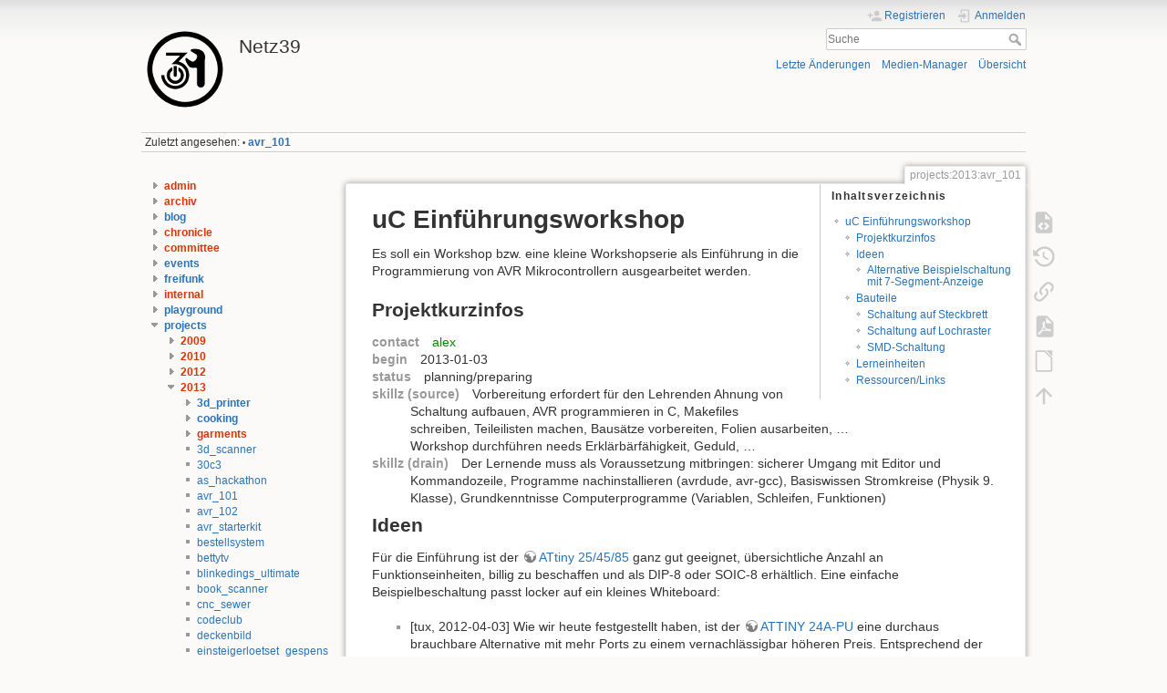

--- FILE ---
content_type: text/html; charset=utf-8
request_url: https://wiki.netz39.de/projects:2013:avr_101
body_size: 10688
content:
<!DOCTYPE html>
<html lang="de" dir="ltr" class="no-js">
<head>
    <meta charset="utf-8" />
    <title>projects:2013:avr_101 [Netz39]</title>
    <script>(function(H){H.className=H.className.replace(/\bno-js\b/,'js')})(document.documentElement)</script>
    <meta name="generator" content="DokuWiki"/>
<meta name="theme-color" content="#008800"/>
<meta name="robots" content="index,follow"/>
<meta name="keywords" content="projects,2013,avr_101"/>
<link rel="search" type="application/opensearchdescription+xml" href="/lib/exe/opensearch.php" title="Netz39"/>
<link rel="start" href="/"/>
<link rel="contents" href="/projects:2013:avr_101?do=index" title="Übersicht"/>
<link rel="manifest" href="/lib/exe/manifest.php"/>
<link rel="alternate" type="application/rss+xml" title="Letzte Änderungen" href="/feed.php"/>
<link rel="alternate" type="application/rss+xml" title="Aktueller Namensraum" href="/feed.php?mode=list&amp;ns=projects:2013"/>
<link rel="alternate" type="text/html" title="HTML Klartext" href="/_export/xhtml/projects:2013:avr_101"/>
<link rel="alternate" type="text/plain" title="Wiki Markup" href="/_export/raw/projects:2013:avr_101"/>
<link rel="canonical" href="https://wiki.netz39.de/projects:2013:avr_101"/>
<link rel="stylesheet" href="/lib/exe/css.php?t=dokuwiki&amp;tseed=d80314667d54071d8d45f4dec2a516b5"/>
<!--[if gte IE 9]><!-->
<script >/*<![CDATA[*/var NS='projects:2013';var JSINFO = {"fastwiki":{"secedit":1,"preview":1,"fastpages":1,"save":0,"fastshow":0,"fastshow_same_ns":1,"fastshow_include":"","fastshow_exclude":"","preload":0,"preload_head":"====47hsjwycv782nwncv8b920m8bv72jmdm3929bno3b3====","preload_batchsize":10,"preload_per_page":100,"locktime":840,"usedraft":1,"text_btn_show":"Seite anzeigen","templatename":"dokuwiki"},"isadmin":0,"isauth":0,"move_renameokay":false,"move_allowrename":false,"plugins":{"vshare":{"youtube":"youtube\\.com\/.*[&?]v=([a-z0-9_\\-]+)","vimeo":"vimeo\\.com\\\/(\\d+)","slideshare":"slideshare.*id=(\\d+)","dailymotion":"dailymotion\\.com\/video\/([a-z0-9]+)","archiveorg":"archive\\.org\/(?:embed|details)\/([a-zA-Z0-9_\\-]+)","soundcloud":"soundcloud\\.com\/([\\w-]+\/[\\w-]+)","niconico":"nicovideo\\.jp\/watch\/(sm[0-9]+)","bitchute":"bitchute\\.com\\\/video\\\/([a-zA-Z0-9_\\-]+)","coub":"coub\\.com\\\/view\\\/([a-zA-Z0-9_\\-]+)","odysee":"odysee\\.com\/\\$\/(?:embed|download)\/([-%_?=\/a-zA-Z0-9]+)","youku":"v\\.youku\\.com\/v_show\/id_([0-9A-Za-z=]+)\\.html","bilibili":"bilibili\\.com\\\/video\\\/(BV[0-9A-Za-z]+)","msoffice":"(?:office\\.com.*[&?]videoid=([a-z0-9\\-]+))","msstream":"microsoftstream\\.com\\\/video\\\/([a-f0-9\\-]{36})","rutube":"rutube\\.ru\\\/video\\\/([a-z0-9]+)\\\/","gdrive":"drive\\.google\\.com\\\/file\\\/d\\\/([a-zA-Z0-9_-]+)\/"}},"id":"projects:2013:avr_101","namespace":"projects:2013","ACT":"show","useHeadingNavigation":0,"useHeadingContent":0};
/*!]]>*/</script>
<script src="/lib/exe/jquery.php?tseed=f0349b609f9b91a485af8fd8ecd4aea4" defer="defer">/*<![CDATA[*/
/*!]]>*/</script>
<script src="/lib/exe/js.php?t=dokuwiki&amp;tseed=d80314667d54071d8d45f4dec2a516b5" defer="defer">/*<![CDATA[*/
/*!]]>*/</script>
<!--<![endif]-->
    <meta name="viewport" content="width=device-width,initial-scale=1" />
    <link rel="shortcut icon" href="/lib/tpl/dokuwiki/images/favicon.ico" />
<link rel="apple-touch-icon" href="/lib/tpl/dokuwiki/images/apple-touch-icon.png" />
    </head>

<body>
    <div id="dokuwiki__site"><div id="dokuwiki__top" class="site dokuwiki mode_show tpl_dokuwiki    showSidebar hasSidebar">

        
<!-- ********** HEADER ********** -->
<header id="dokuwiki__header"><div class="pad group">

    
    <div class="headings group">
        <ul class="a11y skip">
            <li><a href="#dokuwiki__content">zum Inhalt springen</a></li>
        </ul>

        <h1 class="logo"><a href="/start"  accesskey="h" title="Startseite [h]"><img src="/_media/logo.png" width="96" height="96" alt="" /><span>Netz39</span></a></h1>
            </div>

    <div class="tools group">
        <!-- USER TOOLS -->
                    <div id="dokuwiki__usertools">
                <h3 class="a11y">Benutzer-Werkzeuge</h3>
                <ul>
                    <li class="action register"><a href="/projects:2013:avr_101?do=register" title="Registrieren" rel="nofollow"><span>Registrieren</span><svg xmlns="http://www.w3.org/2000/svg" width="24" height="24" viewBox="0 0 24 24"><path d="M15 14c-2.67 0-8 1.33-8 4v2h16v-2c0-2.67-5.33-4-8-4m-9-4V7H4v3H1v2h3v3h2v-3h3v-2m6 2a4 4 0 0 0 4-4 4 4 0 0 0-4-4 4 4 0 0 0-4 4 4 4 0 0 0 4 4z"/></svg></a></li><li class="action login"><a href="/projects:2013:avr_101?do=login&amp;sectok=" title="Anmelden" rel="nofollow"><span>Anmelden</span><svg xmlns="http://www.w3.org/2000/svg" width="24" height="24" viewBox="0 0 24 24"><path d="M10 17.25V14H3v-4h7V6.75L15.25 12 10 17.25M8 2h9a2 2 0 0 1 2 2v16a2 2 0 0 1-2 2H8a2 2 0 0 1-2-2v-4h2v4h9V4H8v4H6V4a2 2 0 0 1 2-2z"/></svg></a></li>                </ul>
            </div>
        
        <!-- SITE TOOLS -->
        <div id="dokuwiki__sitetools">
            <h3 class="a11y">Webseiten-Werkzeuge</h3>
            <form action="/start" method="get" role="search" class="search doku_form" id="dw__search" accept-charset="utf-8"><input type="hidden" name="do" value="search" /><input type="hidden" name="id" value="projects:2013:avr_101" /><div class="no"><input name="q" type="text" class="edit" title="[F]" accesskey="f" placeholder="Suche" autocomplete="on" id="qsearch__in" value="" /><button value="1" type="submit" title="Suche">Suche</button><div id="qsearch__out" class="ajax_qsearch JSpopup"></div></div></form>            <div class="mobileTools">
                <form action="/doku.php" method="get" accept-charset="utf-8"><div class="no"><input type="hidden" name="id" value="projects:2013:avr_101" /><select name="do" class="edit quickselect" title="Werkzeuge"><option value="">Werkzeuge</option><optgroup label="Seiten-Werkzeuge"><option value="edit">Zeige Quelltext</option><option value="revisions">Ältere Versionen</option><option value="export_pdf">PDF exportieren</option><option value="export_odt">ODT exportieren</option><option value="backlink">Links hierher</option></optgroup><optgroup label="Webseiten-Werkzeuge"><option value="recent">Letzte Änderungen</option><option value="media">Medien-Manager</option><option value="index">Übersicht</option></optgroup><optgroup label="Benutzer-Werkzeuge"><option value="register">Registrieren</option><option value="login">Anmelden</option></optgroup></select><button type="submit">&gt;</button></div></form>            </div>
            <ul>
                <li class="action recent"><a href="/projects:2013:avr_101?do=recent" title="Letzte Änderungen [r]" rel="nofollow" accesskey="r">Letzte Änderungen</a></li><li class="action media"><a href="/projects:2013:avr_101?do=media&amp;ns=projects%3A2013" title="Medien-Manager" rel="nofollow">Medien-Manager</a></li><li class="action index"><a href="/projects:2013:avr_101?do=index" title="Übersicht [x]" rel="nofollow" accesskey="x">Übersicht</a></li>            </ul>
        </div>

    </div>

    <!-- BREADCRUMBS -->
            <div class="breadcrumbs">
                                        <div class="trace"><span class="bchead">Zuletzt angesehen:</span> <span class="bcsep">•</span> <span class="curid"><bdi><a href="/projects:2013:avr_101"  class="breadcrumbs" title="projects:2013:avr_101">avr_101</a></bdi></span></div>
                    </div>
    
    <hr class="a11y" />
</div></header><!-- /header -->

        <div class="wrapper group">

                            <!-- ********** ASIDE ********** -->
                <nav id="dokuwiki__aside" aria-label="Seitenleiste"><div class="pad aside include group">
                    <h3 class="toggle">Seitenleiste</h3>
                    <div class="content"><div class="group">
                                                                        
<div><div id="nojs_indexmenu_15616821626849f8f8abc00" data-jsajax="%26sort%3Dt%26nsort%3D1%26group%3D1" class="indexmenu_nojs">
<ul class="idx">
<li class="closed"><div class="li"><a href="/admin?idx=admin" class="indexmenu_idx" data-wiki-id="">admin</a></div></li>
<li class="closed"><div class="li"><a href="/archiv?idx=archiv" class="indexmenu_idx" data-wiki-id="">archiv</a></div></li>
<li class="closed"><div class="li"><a href="/blog" class="indexmenu_idx_head" data-wiki-id="blog">blog</a></div></li>
<li class="closed"><div class="li"><a href="/chronicle?idx=chronicle" class="indexmenu_idx" data-wiki-id="">chronicle</a></div></li>
<li class="closed"><div class="li"><a href="/committee?idx=committee" class="indexmenu_idx" data-wiki-id="">committee</a></div></li>
<li class="closed"><div class="li"><a href="/events:events" class="indexmenu_idx_head" data-wiki-id="events:events">events</a></div></li>
<li class="closed"><div class="li"><a href="/freifunk:freifunk" class="indexmenu_idx_head" data-wiki-id="freifunk:freifunk">freifunk</a></div></li>
<li class="closed"><div class="li"><a href="/internal?idx=internal" class="indexmenu_idx" data-wiki-id="">internal</a></div></li>
<li class="closed"><div class="li"><a href="/playground:playground" class="indexmenu_idx_head" data-wiki-id="playground:playground">playground</a></div></li>
<li class="open"><div class="li"><a href="/projects:projects" class="indexmenu_idx_head" data-wiki-id="projects:projects">projects</a></div>
<ul class="idx">
<li class="closed"><div class="li"><a href="/projects:2009?idx=projects:2009" class="indexmenu_idx" data-wiki-id="">2009</a></div></li>
<li class="closed"><div class="li"><a href="/projects:2010?idx=projects:2010" class="indexmenu_idx" data-wiki-id="">2010</a></div></li>
<li class="closed"><div class="li"><a href="/projects:2012?idx=projects:2012" class="indexmenu_idx" data-wiki-id="">2012</a></div></li>
<li class="open"><div class="li"><a href="/projects:2013?idx=projects:2013" class="indexmenu_idx open" data-wiki-id="">2013</a></div>
<ul class="idx">
<li class="closed"><div class="li"><a href="/projects:2013:3d_printer" class="indexmenu_idx_head" data-wiki-id="projects:2013:3d_printer">3d_printer</a></div></li>
<li class="closed"><div class="li"><a href="/projects:2013:cooking:cooking" class="indexmenu_idx_head" data-wiki-id="projects:2013:cooking:cooking">cooking</a></div></li>
<li class="closed"><div class="li"><a href="/projects:2013:garments?idx=projects:2013:garments" class="indexmenu_idx" data-wiki-id="">garments</a></div></li>
<li class="level3" ><div class="li"><a href="/projects:2013:3d_scanner" class="wikilink1" title="projects:2013:3d_scanner" data-wiki-id="projects:2013:3d_scanner">3d_scanner</a></div></li>
<li class="level3" ><div class="li"><a href="/projects:2013:30c3" class="wikilink1" title="projects:2013:30c3" data-wiki-id="projects:2013:30c3">30c3</a></div></li>
<li class="level3" ><div class="li"><a href="/projects:2013:as_hackathon" class="wikilink1" title="projects:2013:as_hackathon" data-wiki-id="projects:2013:as_hackathon">as_hackathon</a></div></li>
<li class="level3" ><div class="li"><a href="/projects:2013:avr_101" class="wikilink1" title="projects:2013:avr_101" data-wiki-id="projects:2013:avr_101">avr_101</a></div></li>
<li class="level3" ><div class="li"><a href="/projects:2013:avr_102" class="wikilink1" title="projects:2013:avr_102" data-wiki-id="projects:2013:avr_102">avr_102</a></div></li>
<li class="level3" ><div class="li"><a href="/projects:2013:avr_starterkit" class="wikilink1" title="projects:2013:avr_starterkit" data-wiki-id="projects:2013:avr_starterkit">avr_starterkit</a></div></li>
<li class="level3" ><div class="li"><a href="/projects:2013:bestellsystem" class="wikilink1" title="projects:2013:bestellsystem" data-wiki-id="projects:2013:bestellsystem">bestellsystem</a></div></li>
<li class="level3" ><div class="li"><a href="/projects:2013:bettytv" class="wikilink1" title="projects:2013:bettytv" data-wiki-id="projects:2013:bettytv">bettytv</a></div></li>
<li class="level3" ><div class="li"><a href="/projects:2013:blinkedings_ultimate" class="wikilink1" title="projects:2013:blinkedings_ultimate" data-wiki-id="projects:2013:blinkedings_ultimate">blinkedings_ultimate</a></div></li>
<li class="level3" ><div class="li"><a href="/projects:2013:book_scanner" class="wikilink1" title="projects:2013:book_scanner" data-wiki-id="projects:2013:book_scanner">book_scanner</a></div></li>
<li class="level3" ><div class="li"><a href="/projects:2013:cnc_sewer" class="wikilink1" title="projects:2013:cnc_sewer" data-wiki-id="projects:2013:cnc_sewer">cnc_sewer</a></div></li>
<li class="level3" ><div class="li"><a href="/projects:2013:codeclub" class="wikilink1" title="projects:2013:codeclub" data-wiki-id="projects:2013:codeclub">codeclub</a></div></li>
<li class="level3" ><div class="li"><a href="/projects:2013:deckenbild" class="wikilink1" title="projects:2013:deckenbild" data-wiki-id="projects:2013:deckenbild">deckenbild</a></div></li>
<li class="level3" ><div class="li"><a href="/projects:2013:einsteigerloetset_gespenst" class="wikilink1" title="projects:2013:einsteigerloetset_gespenst" data-wiki-id="projects:2013:einsteigerloetset_gespenst">einsteigerloetset_gespenst</a></div></li>
<li class="level3" ><div class="li"><a href="/projects:2013:filamentrollenhalter" class="wikilink1" title="projects:2013:filamentrollenhalter" data-wiki-id="projects:2013:filamentrollenhalter">filamentrollenhalter</a></div></li>
<li class="level3" ><div class="li"><a href="/projects:2013:ftdi_breakout" class="wikilink1" title="projects:2013:ftdi_breakout" data-wiki-id="projects:2013:ftdi_breakout">ftdi_breakout</a></div></li>
<li class="level3" ><div class="li"><a href="/projects:2013:geodesic_dome" class="wikilink1" title="projects:2013:geodesic_dome" data-wiki-id="projects:2013:geodesic_dome">geodesic_dome</a></div></li>
<li class="level3" ><div class="li"><a href="/projects:2013:hovercraft" class="wikilink1" title="projects:2013:hovercraft" data-wiki-id="projects:2013:hovercraft">hovercraft</a></div></li>
<li class="level3" ><div class="li"><a href="/projects:2013:infinity_mirror" class="wikilink1" title="projects:2013:infinity_mirror" data-wiki-id="projects:2013:infinity_mirror">infinity_mirror</a></div></li>
<li class="level3" ><div class="li"><a href="/projects:2013:inverspendel" class="wikilink1" title="projects:2013:inverspendel" data-wiki-id="projects:2013:inverspendel">inverspendel</a></div></li>
<li class="level3" ><div class="li"><a href="/projects:2013:kitchen" class="wikilink1" title="projects:2013:kitchen" data-wiki-id="projects:2013:kitchen">kitchen</a></div></li>
<li class="level3" ><div class="li"><a href="/projects:2013:led_display" class="wikilink1" title="projects:2013:led_display" data-wiki-id="projects:2013:led_display">led_display</a></div></li>
<li class="level3" ><div class="li"><a href="/projects:2013:leuchtpixel" class="wikilink1" title="projects:2013:leuchtpixel" data-wiki-id="projects:2013:leuchtpixel">leuchtpixel</a></div></li>
<li class="level3" ><div class="li"><a href="/projects:2013:lockpicking" class="wikilink1" title="projects:2013:lockpicking" data-wiki-id="projects:2013:lockpicking">lockpicking</a></div></li>
<li class="level3" ><div class="li"><a href="/projects:2013:magdeburger-halbbaellchen" class="wikilink1" title="projects:2013:magdeburger-halbbaellchen" data-wiki-id="projects:2013:magdeburger-halbbaellchen">magdeburger-halbbaellchen</a></div></li>
<li class="level3" ><div class="li"><a href="/projects:2013:ohm" class="wikilink1" title="projects:2013:ohm" data-wiki-id="projects:2013:ohm">ohm</a></div></li>
<li class="level3" ><div class="li"><a href="/projects:2013:pappbootrennen" class="wikilink1" title="projects:2013:pappbootrennen" data-wiki-id="projects:2013:pappbootrennen">pappbootrennen</a></div></li>
<li class="level3" ><div class="li"><a href="/projects:2013:pcb-etching" class="wikilink1" title="projects:2013:pcb-etching" data-wiki-id="projects:2013:pcb-etching">pcb-etching</a></div></li>
<li class="level3" ><div class="li"><a href="/projects:2013:pcb-exposure" class="wikilink1" title="projects:2013:pcb-exposure" data-wiki-id="projects:2013:pcb-exposure">pcb-exposure</a></div></li>
<li class="level3" ><div class="li"><a href="/projects:2013:pcb-herstellung" class="wikilink1" title="projects:2013:pcb-herstellung" data-wiki-id="projects:2013:pcb-herstellung">pcb-herstellung</a></div></li>
<li class="level3" ><div class="li"><a href="/projects:2013:pcb-print" class="wikilink1" title="projects:2013:pcb-print" data-wiki-id="projects:2013:pcb-print">pcb-print</a></div></li>
<li class="level3" ><div class="li"><a href="/projects:2013:photo_light_box" class="wikilink1" title="projects:2013:photo_light_box" data-wiki-id="projects:2013:photo_light_box">photo_light_box</a></div></li>
<li class="level3" ><div class="li"><a href="/projects:2013:relais" class="wikilink1" title="projects:2013:relais" data-wiki-id="projects:2013:relais">relais</a></div></li>
<li class="level3" ><div class="li"><a href="/projects:2013:schaufenster" class="wikilink1" title="projects:2013:schaufenster" data-wiki-id="projects:2013:schaufenster">schaufenster</a></div></li>
<li class="level3" ><div class="li"><a href="/projects:2013:socialsoljanka" class="wikilink1" title="projects:2013:socialsoljanka" data-wiki-id="projects:2013:socialsoljanka">socialsoljanka</a></div></li>
<li class="level3" ><div class="li"><a href="/projects:2013:spacenotification" class="wikilink1" title="projects:2013:spacenotification" data-wiki-id="projects:2013:spacenotification">spacenotification</a></div></li>
<li class="level3" ><div class="li"><a href="/projects:2013:sperrmuell" class="wikilink1" title="projects:2013:sperrmuell" data-wiki-id="projects:2013:sperrmuell">sperrmuell</a></div></li>
<li class="level3" ><div class="li"><a href="/projects:2013:storage" class="wikilink1" title="projects:2013:storage" data-wiki-id="projects:2013:storage">storage</a></div></li>
<li class="level3" ><div class="li"><a href="/projects:2013:tag_der_offenen_tuer" class="wikilink1" title="projects:2013:tag_der_offenen_tuer" data-wiki-id="projects:2013:tag_der_offenen_tuer">tag_der_offenen_tuer</a></div></li>
<li class="level3" ><div class="li"><a href="/projects:2013:throwing_star" class="wikilink1" title="projects:2013:throwing_star" data-wiki-id="projects:2013:throwing_star">throwing_star</a></div></li>
<li class="level3" ><div class="li"><a href="/projects:2013:wassersprudler" class="wikilink1" title="projects:2013:wassersprudler" data-wiki-id="projects:2013:wassersprudler">wassersprudler</a></div></li>
<li class="level3" ><div class="li"><a href="/projects:2013:windmill-workshop" class="wikilink1" title="projects:2013:windmill-workshop" data-wiki-id="projects:2013:windmill-workshop">windmill-workshop</a></div></li>
<li class="level3" ><div class="li"><a href="/projects:2013:www_im_space" class="wikilink1" title="projects:2013:www_im_space" data-wiki-id="projects:2013:www_im_space">www_im_space</a></div></li>
</ul>
</li>
<li class="closed"><div class="li"><a href="/projects:2014?idx=projects:2014" class="indexmenu_idx" data-wiki-id="">2014</a></div></li>
<li class="closed"><div class="li"><a href="/projects:2015?idx=projects:2015" class="indexmenu_idx" data-wiki-id="">2015</a></div></li>
<li class="closed"><div class="li"><a href="/projects:2016?idx=projects:2016" class="indexmenu_idx" data-wiki-id="">2016</a></div></li>
<li class="closed"><div class="li"><a href="/projects:2017?idx=projects:2017" class="indexmenu_idx" data-wiki-id="">2017</a></div></li>
<li class="closed"><div class="li"><a href="/projects:2018?idx=projects:2018" class="indexmenu_idx" data-wiki-id="">2018</a></div></li>
<li class="closed"><div class="li"><a href="/projects:2019?idx=projects:2019" class="indexmenu_idx" data-wiki-id="">2019</a></div></li>
<li class="closed"><div class="li"><a href="/projects:2020?idx=projects:2020" class="indexmenu_idx" data-wiki-id="">2020</a></div></li>
<li class="closed"><div class="li"><a href="/projects:2021?idx=projects:2021" class="indexmenu_idx" data-wiki-id="">2021</a></div></li>
<li class="closed"><div class="li"><a href="/projects:2022?idx=projects:2022" class="indexmenu_idx" data-wiki-id="">2022</a></div></li>
<li class="closed"><div class="li"><a href="/projects:2023?idx=projects:2023" class="indexmenu_idx" data-wiki-id="">2023</a></div></li>
<li class="closed"><div class="li"><a href="/projects:2024?idx=projects:2024" class="indexmenu_idx" data-wiki-id="">2024</a></div></li>
<li class="closed"><div class="li"><a href="/projects:2025?idx=projects:2025" class="indexmenu_idx" data-wiki-id="">2025</a></div></li>
<li class="level2" ><div class="li"><a href="/projects:current" class="wikilink1" title="projects:current" data-wiki-id="projects:current">current</a></div></li>
<li class="level2" ><div class="li"><a href="/projects:proposition" class="wikilink1" title="projects:proposition" data-wiki-id="projects:proposition">proposition</a></div></li>
<li class="level2" ><div class="li"><a href="/projects:support" class="wikilink1" title="projects:support" data-wiki-id="projects:support">support</a></div></li>
<li class="level2" ><div class="li"><a href="/projects:template" class="wikilink1" title="projects:template" data-wiki-id="projects:template">template</a></div></li>
<li class="level2" ><div class="li"><a href="/projects:todo" class="wikilink1" title="projects:todo" data-wiki-id="projects:todo">todo</a></div></li>
</ul>
</li>
<li class="closed"><div class="li"><a href="/projects_protected?idx=projects_protected" class="indexmenu_idx" data-wiki-id="">projects_protected</a></div></li>
<li class="closed"><div class="li"><a href="/resources:resources" class="indexmenu_idx_head" data-wiki-id="resources:resources">resources</a></div></li>
<li class="closed"><div class="li"><a href="/stammtisch:stammtisch" class="indexmenu_idx_head" data-wiki-id="stammtisch:stammtisch">stammtisch</a></div></li>
<li class="closed"><div class="li"><a href="/talks:talks" class="indexmenu_idx_head" data-wiki-id="talks:talks">talks</a></div></li>
<li class="closed"><div class="li"><a href="/user:user" class="indexmenu_idx_head" data-wiki-id="user:user">user</a></div></li>
<li class="closed"><div class="li"><a href="/wiki:wiki" class="indexmenu_idx_head" data-wiki-id="wiki:wiki">wiki</a></div></li>
<li class="closed"><div class="li"><a href="/workshops:workshops" class="indexmenu_idx_head" data-wiki-id="workshops:workshops">workshops</a></div></li>
<li class="level1" ><div class="li"><a href="/communication" class="wikilink1" title="communication" data-wiki-id="communication">communication</a></div></li>
<li class="level1" ><div class="li"><a href="/donate" class="wikilink1" title="donate" data-wiki-id="donate">donate</a></div></li>
<li class="level1" ><div class="li"><a href="/impressum" class="wikilink1" title="impressum" data-wiki-id="impressum">impressum</a></div></li>
<li class="level1" ><div class="li"><a href="/neu_hier" class="wikilink1" title="neu_hier" data-wiki-id="neu_hier">neu_hier</a></div></li>
</ul>
</div></div><hr />

<p>
<a href="https://spaceapi.n39.eu/json" class="media" title="https://spaceapi.n39.eu/json"><img src="/lib/exe/fetch.php?w=190&amp;tok=e76dd3&amp;media=https%3A%2F%2Fspaceapi.n39.eu%2Fstate.png" class="media" loading="lazy" alt="" width="190" /></a>
</p>


                                            </div></div>
                </div></nav><!-- /aside -->
            
            <!-- ********** CONTENT ********** -->
            <main id="dokuwiki__content"><div class="pad group">
                
                <div class="pageId"><span>projects:2013:avr_101</span></div>

                <div class="page group">
                                                            <!-- wikipage start -->
                    <div class="plugin_fastwiki_marker" style="display:none"></div><!-- TOC START -->
<div id="dw__toc" class="dw__toc">
<h3 class="toggle">Inhaltsverzeichnis</h3>
<div>

<ul class="toc">
<li class="level1"><div class="li"><a href="#uc_einfuehrungsworkshop">uC Einführungsworkshop</a></div>
<ul class="toc">
<li class="level2"><div class="li"><a href="#projektkurzinfos">Projektkurzinfos</a></div></li>
<li class="level2"><div class="li"><a href="#ideen">Ideen</a></div>
<ul class="toc">
<li class="level3"><div class="li"><a href="#alternative_beispielschaltung_mit_7-segment-anzeige">Alternative Beispielschaltung mit 7-Segment-Anzeige</a></div></li>
</ul>
</li>
<li class="level2"><div class="li"><a href="#bauteile">Bauteile</a></div>
<ul class="toc">
<li class="level3"><div class="li"><a href="#schaltung_auf_steckbrett">Schaltung auf Steckbrett</a></div></li>
<li class="level3"><div class="li"><a href="#schaltung_auf_lochraster">Schaltung auf Lochraster</a></div></li>
<li class="level3"><div class="li"><a href="#smd-schaltung">SMD-Schaltung</a></div></li>
</ul>
</li>
<li class="level2"><div class="li"><a href="#lerneinheiten">Lerneinheiten</a></div></li>
<li class="level2"><div class="li"><a href="#ressourcen_links">Ressourcen/Links</a></div></li>
</ul></li>
</ul>
</div>
</div>
<!-- TOC END -->

<h1 class="sectionedit1" id="uc_einfuehrungsworkshop">uC Einführungsworkshop</h1>
<div class="level1">

<p>
Es soll ein Workshop bzw. eine kleine Workshopserie als Einführung in die Programmierung von AVR Mikrocontrollern ausgearbeitet werden.
</p>

</div>

<h2 class="sectionedit2" id="projektkurzinfos">Projektkurzinfos</h2>
<div class="level2">
<dl>
<dt class="level1"><span class="dt"> contact</span></dt>
<dd class="level1"><div class="dd">
 <a href="/user:lespocky" class="wikilink1" title="user:lespocky" data-wiki-id="user:lespocky">alex</a>
</div></dd>
<dt class="level1"><span class="dt"> begin</span></dt>
<dd class="level1"><div class="dd">
 2013-01-03
</div></dd>
<dt class="level1"><span class="dt"> status</span></dt>
<dd class="level1"><div class="dd">
 planning/preparing
</div></dd>
<dt class="level1"><span class="dt"> skillz (source)</span></dt>
<dd class="level1"><div class="dd">
 Vorbereitung erfordert für den Lehrenden Ahnung von Schaltung aufbauen, AVR programmieren in C, Makefiles schreiben, Teileilisten machen, Bausätze vorbereiten, Folien ausarbeiten, …
</div></dd>
<dd class="level1"><div class="dd">
 Workshop durchführen needs Erklärbärfähigkeit, Geduld, …
</div></dd>
<dt class="level1"><span class="dt"> skillz (drain)</span></dt>
<dd class="level1"><div class="dd">
 Der Lernende muss als Voraussetzung mitbringen: sicherer Umgang mit Editor und Kommandozeile, Programme nachinstallieren (avrdude, avr-gcc), Basiswissen Stromkreise (Physik 9. Klasse), Grundkenntnisse Computerprogramme (Variablen, Schleifen, Funktionen)
</div></dd>
</dl>


</div>

<h2 class="sectionedit3" id="ideen">Ideen</h2>
<div class="level2">

<p>
Für die Einführung ist der <a href="http://www.atmel.com/devices/ATTINY25.aspx" class="urlextern" title="http://www.atmel.com/devices/ATTINY25.aspx">ATtiny 25/45/85</a> ganz gut geeignet, übersichtliche Anzahl an Funktionseinheiten, billig zu beschaffen und als DIP-8 oder SOIC-8 erhältlich. Eine einfache Beispielbeschaltung passt locker auf ein kleines Whiteboard:
</p>
<ul>
<li class="level1"><div class="li">
 [tux, 2012-04-03] Wie wir heute festgestellt haben, ist der <a href="http://www.reichelt.de/index.html?ARTICLE=119687" class="urlextern" title="http://www.reichelt.de/index.html?ARTICLE=119687">ATTINY 24A-PU</a> eine durchaus brauchbare Alternative mit mehr Ports zu einem vernachlässigbar höheren Preis. Entsprechend der untenstehenden WS-Gliederung könnten wir überlegen, diesen µC zu verwenden und mit einer RGB-LED sowie anderer Zusatzbeschaltung (drei Potis, damit man mit RGB und Farbräumen herumspielen kann, …) zu versehen.
</div></li>
</ul>


<p>
<a href="/_detail/projects:2013:testplan.jpg?id=projects%3A2013%3Aavr_101" class="media" title="projects:2013:testplan.jpg"><img src="/_media/projects:2013:testplan.jpg?w=200&amp;tok=2ced51" class="media" loading="lazy" alt="" width="200" /></a>
</p>

<p>
Im Laufe der Vorbereitungen stellte sich heraus, dass man die Thematik in mehrere Workshops gliedern sollte. Einführung in die Mikrocontrollerprogrammierung kann mit nahezu gleichem Quellcode auf Steckbrett, gelöteter Schaltung (Lochraster, SMD) oder Arduino geschehen. Ansteuern kann man diverse Dinge, der Einfachheit halber bieten sich LEDs als Ausgabe und Potis als Eingabe an.
</p>

<p>
Den Aufbau einer der Schaltungsvarianten kann man in je einen Extra-Workshop packen. Der Umfang ist mit LED und Poti mehr als ausreichend für einen Einführungsworkshop.
</p>

</div>

<h3 class="sectionedit4" id="alternative_beispielschaltung_mit_7-segment-anzeige">Alternative Beispielschaltung mit 7-Segment-Anzeige</h3>
<div class="level3">

<p>
<a href="/_detail/projects:2013:tux_avr101_steckbrett.png?id=projects%3A2013%3Aavr_101" class="media" title="projects:2013:tux_avr101_steckbrett.png"><img src="/_media/projects:2013:tux_avr101_steckbrett.png?w=200&amp;tok=e4b3f8" class="media" loading="lazy" title="Beispielschaltung mit 4bit-Hex-Eingabe und 7-Segment-Ausgabe" alt="Beispielschaltung mit 4bit-Hex-Eingabe und 7-Segment-Ausgabe" width="200" /></a>
</p>

<p>
Hinweis: Wegen $grund ist an PB4 (Pin 3) der Pull-Up-Widerstand nicht wirksam. Deshalb wurde ein externer Widerstand (10kOhm) von Pin 3 nach Masse gelegt.
</p>

<p>
Der AT90S2343 wurde gewählt, weil er im Bastelbestand noch vorhanden war. Letztendlich sollte auch hier ein ATtiny25 zum Einsatz kommen. Folgende Varianten sind dann möglich:
</p>
<ul>
<li class="level1"><div class="li">
 Der 4bit-Hex-Codierer wird durch ein Poti ersetzt. Der Stellwert wird am ADC-Eingang ermittelt.
</div></li>
<li class="level1"><div class="li">
 Einer der frei werdenden Ports kann dann wieder für den Reset des Zählers verwendet werden (d.h., wieder zwei Leitungen zum Zähler, aber eine robustere Schaltung). Diese beiden Schaltungsvarianten mit Vor- und Nachteilen können durchaus auch im Rahmen eines Workshops behandelt werden.
</div></li>
<li class="level1"><div class="li">
 Das Poti lässt sich auch durch einen widerstandsbasierten Sensor ersetzen, z.B. einen Photowiderstand. Auf der Anzeige erscheint dann ein Lichtlevel.
</div></li>
<li class="level1"><div class="li">
 Mit einer höheren Taktung lässt sich das Flackern der 7-Segment-Anzeige wahrscheinlich völlig unterbinden. (Konsequenzen verschiedener Taktungen können ebenfalls Teil eines Workshops sein.)
</div></li>
</ul>


</div>

<h2 class="sectionedit5" id="bauteile">Bauteile</h2>
<div class="level2">

<p>
Im Prinzip sind die Teile sehr ähnlich, egal welche Schaltung man benutzt. Leichte Abweichungen vielleicht beim Arduino. Interessant für die gelöteten Schaltungen wäre vielleicht noch ein vorgeschalteter Spannungsregler.
</p>

</div>

<h3 class="sectionedit6" id="schaltung_auf_steckbrett">Schaltung auf Steckbrett</h3>
<div class="level3">
<ul>
<li class="level1"><div class="li">
 ATtiny25/45/85 in DIP-8 Gehäuse
</div></li>
<li class="level1"><div class="li">
 ein bis drei LED oder eine RGB-LED (bspw. <a href="https://secure.reichelt.de/?ARTICLE=10241" class="urlextern" title="https://secure.reichelt.de/?ARTICLE=10241">LED RGB-5 DIFFUS</a>)
</div></li>
<li class="level1"><div class="li">
 ein paar Widerstände und Kondensatoren
</div></li>
<li class="level1"><div class="li">
 ein Poti
</div></li>
<li class="level1"><div class="li">
 ein Adapter zum Anstecken des Programmers
</div></li>
<li class="level1"><div class="li">
 kleine low-current LED als Betriebsspannungsanzeige
</div></li>
</ul>


</div>

<h3 class="sectionedit7" id="schaltung_auf_lochraster">Schaltung auf Lochraster</h3>
<div class="level3">

<p>
Kann man die selben Teile nehmen wie auf dem Steckbrett.
</p>

</div>

<h3 class="sectionedit8" id="smd-schaltung">SMD-Schaltung</h3>
<div class="level3">

<p>
Setzt das Projekt <a href="/projects:2013:pcb-herstellung" class="wikilink1" title="projects:2013:pcb-herstellung" data-wiki-id="projects:2013:pcb-herstellung">PCB-Herstellung</a> voraus, kann von der Schaltung her aber ähnliches bis gleiches Design nutzen. Zur Demonstration nimmt man dann einfach den Mikrocontroller im SOIC-8 Gehäuse.
</p>

</div>

<h2 class="sectionedit9" id="lerneinheiten">Lerneinheiten</h2>
<div class="level2">

<p>
In zwei Stunden lässt sich das nicht abfeiern, daher Unterteilung in mehrere Blöcke. Möglich wären …
</p>
<ol>
<li class="level1"><div class="li">
 alles bis »Hello World« wie bspw. Steckbrett aufbauen, Platine löten, Arduino auspacken als parallel mögliche Einheiten
</div><ol>
<li class="level2"><div class="li">
 Steckbrett aufbauen
</div></li>
<li class="level2"><div class="li">
 Schaltung löten
</div></li>
<li class="level2"><div class="li">
 Grundlagen Stromkreise
</div></li>
</ol>
</li>
<li class="level1"><div class="li">
 »Hello World« aka LED blinken lassen mit vorbereitetem Makefile und uC Flashen durch die Teilnehmer, der Teil wurde bereits für die <a href="https://program.ohm2013.org/event/242.html" class="urlextern" title="https://program.ohm2013.org/event/242.html">OHM2013</a> vorbereitet und durchgeführt
</div><ul>
<li class="level2"><div class="li">
 Struktur eines C-Programms
</div></li>
<li class="level2"><div class="li">
 Zugriff auf Ports des uC
</div></li>
<li class="level2"><div class="li">
 Datenblatt lesen in Kürze
</div></li>
<li class="level2"><div class="li">
 kompilieren und flashen
</div></li>
<li class="level2"><div class="li">
 ggf. Einbindung der <code>delay.h</code>
</div></li>
</ul>
</li>
<li class="level1"><div class="li">
 LED dimmen mit PWM
</div><ul>
<li class="level2"><div class="li">
 kurze Theorie zu LED dimmen, Strom, Spannung, PWM
</div></li>
<li class="level2"><div class="li">
 Vorstellung Timerbaustein des uC
</div></li>
<li class="level2"><div class="li">
 Interrupts und ISR
</div></li>
<li class="level2"><div class="li">
 einfache PWM mit Timer und ISR
</div></li>
<li class="level2"><div class="li">
 Lookuptable für schickes Dimmen
</div></li>
</ul>
</li>
<li class="level1"><div class="li">
 Einlesen von Daten von außen
</div><ul>
<li class="level2"><div class="li">
 Grundlagen AD-Wandler
</div></li>
<li class="level2"><div class="li">
 genauere Beschäftigung mit uC-Registern
</div></li>
<li class="level2"><div class="li">
 Poti anschließen, einlesen und dann die Helligkeit der LED steuern
</div></li>
</ul>
</li>
<li class="level1"><div class="li">
 Combine all previous stuff with RGB!
</div><ul>
<li class="level2"><div class="li">
 HSV
</div></li>
<li class="level2"><div class="li">
 was tun bei common anode?
</div></li>
<li class="level2"><div class="li">
 Optimierung der PWM 
</div></li>
</ul>
</li>
</ol>


</div>

<h2 class="sectionedit10" id="ressourcen_links">Ressourcen/Links</h2>
<div class="level2">
<ul>
<li class="level1"><div class="li">
 Datenblatt: <a href="http://www.atmel.com/Images/doc2586.pdf" class="urlextern" title="http://www.atmel.com/Images/doc2586.pdf">http://www.atmel.com/Images/doc2586.pdf</a>
</div></li>
<li class="level1"><div class="li">
 Application Notes 
</div><ul>
<li class="level2"><div class="li">
 <a href="http://www.atmel.com/Images/doc8352.pdf" class="urlextern" title="http://www.atmel.com/Images/doc8352.pdf">AVR125: ADC of tinyAVR in Single Ended Mode</a>
</div></li>
<li class="level2"><div class="li">
 <a href="http://www.atmel.com/Images/doc2505.pdf" class="urlextern" title="http://www.atmel.com/Images/doc2505.pdf">AVR130: Using the timers on tinyAVR and megaAVR devices</a>
</div></li>
<li class="level2"><div class="li">
 <a href="http://www.atmel.com/Images/doc2542.pdf" class="urlextern" title="http://www.atmel.com/Images/doc2542.pdf">AVR131: Using the 8-bit AVR High-speed PWM</a>
</div></li>
<li class="level2"><div class="li">
 <a href="http://www.atmel.com/Images/doc8020.pdf" class="urlextern" title="http://www.atmel.com/Images/doc8020.pdf">AVR136: Low-jitter Multi-channel Software PWM</a>
</div></li>
</ul>
</li>
<li class="level1"><div class="li">
 <a href="https://kant.netz39.from-md.com/pad/p/avr_101" class="urlextern" title="https://kant.netz39.from-md.com/pad/p/avr_101">Pad</a>
</div></li>
<li class="level1"><div class="li">
 <a href="http://piratepad.net/4B7J6VvKfq" class="urlextern" title="http://piratepad.net/4B7J6VvKfq">altes Pad</a>
</div></li>
<li class="level1"><div class="li">
 <a href="https://github.com/netz39/avr_101" class="urlextern" title="https://github.com/netz39/avr_101">Repository</a>
</div></li>
<li class="level1"><div class="li">
 Follow-Up: <a href="/projects:2013:avr_102" class="wikilink1" title="projects:2013:avr_102" data-wiki-id="projects:2013:avr_102">AVR 102</a>
</div></li>
<li class="level1"><div class="li">
 <a href="/_media/projects:2013:notizen_avr101.pdf" class="media mediafile mf_pdf" title="projects:2013:notizen_avr101.pdf (22.5 KB)">notizen_avr101.pdf</a>
</div></li>
</ul>


</div>
                    <!-- wikipage stop -->
                                    </div>

                <div class="docInfo"><bdi>projects/2013/avr_101.txt</bdi> · Zuletzt geändert: 2013-08-06 12:40 von <bdi>alex</bdi></div>

                
                <hr class="a11y" />
            </div></main><!-- /content -->

            <!-- PAGE ACTIONS -->
            <nav id="dokuwiki__pagetools" aria-labelledby="dokuwiki__pagetools__heading">
                <h3 class="a11y" id="dokuwiki__pagetools__heading">Seiten-Werkzeuge</h3>
                <div class="tools">
                    <ul>
                        <li class="source"><a href="/projects:2013:avr_101?do=edit" title="Zeige Quelltext [v]" rel="nofollow" accesskey="v"><span>Zeige Quelltext</span><svg xmlns="http://www.w3.org/2000/svg" width="24" height="24" viewBox="0 0 24 24"><path d="M13 9h5.5L13 3.5V9M6 2h8l6 6v12a2 2 0 0 1-2 2H6a2 2 0 0 1-2-2V4c0-1.11.89-2 2-2m.12 13.5l3.74 3.74 1.42-1.41-2.33-2.33 2.33-2.33-1.42-1.41-3.74 3.74m11.16 0l-3.74-3.74-1.42 1.41 2.33 2.33-2.33 2.33 1.42 1.41 3.74-3.74z"/></svg></a></li><li class="revs"><a href="/projects:2013:avr_101?do=revisions" title="Ältere Versionen [o]" rel="nofollow" accesskey="o"><span>Ältere Versionen</span><svg xmlns="http://www.w3.org/2000/svg" width="24" height="24" viewBox="0 0 24 24"><path d="M11 7v5.11l4.71 2.79.79-1.28-4-2.37V7m0-5C8.97 2 5.91 3.92 4.27 6.77L2 4.5V11h6.5L5.75 8.25C6.96 5.73 9.5 4 12.5 4a7.5 7.5 0 0 1 7.5 7.5 7.5 7.5 0 0 1-7.5 7.5c-3.27 0-6.03-2.09-7.06-5h-2.1c1.1 4.03 4.77 7 9.16 7 5.24 0 9.5-4.25 9.5-9.5A9.5 9.5 0 0 0 12.5 2z"/></svg></a></li><li class="backlink"><a href="/projects:2013:avr_101?do=backlink" title="Links hierher" rel="nofollow"><span>Links hierher</span><svg xmlns="http://www.w3.org/2000/svg" width="24" height="24" viewBox="0 0 24 24"><path d="M10.59 13.41c.41.39.41 1.03 0 1.42-.39.39-1.03.39-1.42 0a5.003 5.003 0 0 1 0-7.07l3.54-3.54a5.003 5.003 0 0 1 7.07 0 5.003 5.003 0 0 1 0 7.07l-1.49 1.49c.01-.82-.12-1.64-.4-2.42l.47-.48a2.982 2.982 0 0 0 0-4.24 2.982 2.982 0 0 0-4.24 0l-3.53 3.53a2.982 2.982 0 0 0 0 4.24m2.82-4.24c.39-.39 1.03-.39 1.42 0a5.003 5.003 0 0 1 0 7.07l-3.54 3.54a5.003 5.003 0 0 1-7.07 0 5.003 5.003 0 0 1 0-7.07l1.49-1.49c-.01.82.12 1.64.4 2.43l-.47.47a2.982 2.982 0 0 0 0 4.24 2.982 2.982 0 0 0 4.24 0l3.53-3.53a2.982 2.982 0 0 0 0-4.24.973.973 0 0 1 0-1.42z"/></svg></a></li><li class="export_pdf"><a href="/projects:2013:avr_101?do=export_pdf" title="PDF exportieren" rel="nofollow"><span>PDF exportieren</span><svg xmlns="http://www.w3.org/2000/svg" width="24" height="24" viewBox="0 0 24 24"><path d="M14 9h5.5L14 3.5V9M7 2h8l6 6v12a2 2 0 0 1-2 2H7a2 2 0 0 1-2-2V4a2 2 0 0 1 2-2m4.93 10.44c.41.9.93 1.64 1.53 2.15l.41.32c-.87.16-2.07.44-3.34.93l-.11.04.5-1.04c.45-.87.78-1.66 1.01-2.4m6.48 3.81c.18-.18.27-.41.28-.66.03-.2-.02-.39-.12-.55-.29-.47-1.04-.69-2.28-.69l-1.29.07-.87-.58c-.63-.52-1.2-1.43-1.6-2.56l.04-.14c.33-1.33.64-2.94-.02-3.6a.853.853 0 0 0-.61-.24h-.24c-.37 0-.7.39-.79.77-.37 1.33-.15 2.06.22 3.27v.01c-.25.88-.57 1.9-1.08 2.93l-.96 1.8-.89.49c-1.2.75-1.77 1.59-1.88 2.12-.04.19-.02.36.05.54l.03.05.48.31.44.11c.81 0 1.73-.95 2.97-3.07l.18-.07c1.03-.33 2.31-.56 4.03-.75 1.03.51 2.24.74 3 .74.44 0 .74-.11.91-.3m-.41-.71l.09.11c-.01.1-.04.11-.09.13h-.04l-.19.02c-.46 0-1.17-.19-1.9-.51.09-.1.13-.1.23-.1 1.4 0 1.8.25 1.9.35M8.83 17c-.65 1.19-1.24 1.85-1.69 2 .05-.38.5-1.04 1.21-1.69l.48-.31m3.02-6.91c-.23-.9-.24-1.63-.07-2.05l.07-.12.15.05c.17.24.19.56.09 1.1l-.03.16-.16.82-.05.04z"/></svg></a></li><li class="export_odt"><a href="/projects:2013:avr_101?do=export_odt" title="ODT exportieren" rel="nofollow"><span>ODT exportieren</span><svg xmlns="http://www.w3.org/2000/svg" width="24" height="24" viewBox="0 0 24 24"><path d="m 18.5,20.5 v -11 l -6,-6 h -7 v 17 M 13,2 20,9 v 11.5 c 0,1 -0.5,1.5 -1.5,1.5 H 5.5 C 4.5,22 4,21.5 4,20.5 V 3.5 C 4,2.5 4.5,2 5.5,2"/><path d="M 14.5,2.5 C 14,2 14,2 14.5,2 H 19 c 1,0 1,0 1,1 v 4.5 c 0,0.5 0,0.5 -0.5,0"/></svg></a></li><li class="top"><a href="#dokuwiki__top" title="Nach oben [t]" rel="nofollow" accesskey="t"><span>Nach oben</span><svg xmlns="http://www.w3.org/2000/svg" width="24" height="24" viewBox="0 0 24 24"><path d="M13 20h-2V8l-5.5 5.5-1.42-1.42L12 4.16l7.92 7.92-1.42 1.42L13 8v12z"/></svg></a></li>                    </ul>
                </div>
            </nav>
        </div><!-- /wrapper -->

        
<!-- ********** FOOTER ********** -->
<footer id="dokuwiki__footer"><div class="pad">
    <div class="license">Falls nicht anders bezeichnet, ist der Inhalt dieses Wikis unter der folgenden Lizenz veröffentlicht: <bdi><a href="https://creativecommons.org/licenses/by-sa/4.0/deed.de" rel="license" class="urlextern">CC Attribution-Share Alike 4.0 International</a></bdi></div>
    <div class="buttons">
        <a href="https://creativecommons.org/licenses/by-sa/4.0/deed.de" rel="license"><img src="/lib/images/license/button/cc-by-sa.png" alt="CC Attribution-Share Alike 4.0 International" /></a>        <a href="https://www.dokuwiki.org/donate" title="Donate" ><img
            src="/lib/tpl/dokuwiki/images/button-donate.gif" width="80" height="15" alt="Donate" /></a>
        <a href="https://php.net" title="Powered by PHP" ><img
            src="/lib/tpl/dokuwiki/images/button-php.gif" width="80" height="15" alt="Powered by PHP" /></a>
        <a href="//validator.w3.org/check/referer" title="Valid HTML5" ><img
            src="/lib/tpl/dokuwiki/images/button-html5.png" width="80" height="15" alt="Valid HTML5" /></a>
        <a href="//jigsaw.w3.org/css-validator/check/referer?profile=css3" title="Valid CSS" ><img
            src="/lib/tpl/dokuwiki/images/button-css.png" width="80" height="15" alt="Valid CSS" /></a>
        <a href="https://dokuwiki.org/" title="Driven by DokuWiki" ><img
            src="/lib/tpl/dokuwiki/images/button-dw.png" width="80" height="15"
            alt="Driven by DokuWiki" /></a>
    </div>

    </div></footer><!-- /footer -->
    </div></div><!-- /site -->

    <div class="no"><img src="/lib/exe/taskrunner.php?id=projects%3A2013%3Aavr_101&amp;1766980605" width="2" height="1" alt="" /></div>
    <div id="screen__mode" class="no"></div></body>
</html>
